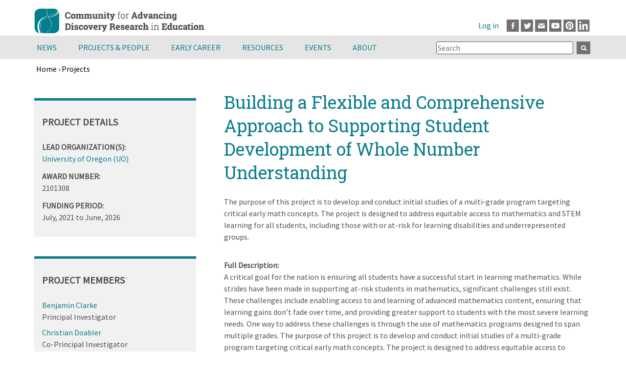

--- FILE ---
content_type: text/html; charset=UTF-8
request_url: https://www.cadrek12.org/projects/building-flexible-and-comprehensive-approach-supporting-student-development-whole-number
body_size: 27341
content:
<!DOCTYPE html>
<html  lang="en" dir="ltr" prefix="og: https://ogp.me/ns#">
  <head>
      <meta charset="utf-8" />
<script async src="https://www.googletagmanager.com/gtag/js?id=G-SLB491KL7X"></script>
<script>window.dataLayer = window.dataLayer || [];function gtag(){dataLayer.push(arguments)};gtag("js", new Date());gtag("set", "developer_id.dMDhkMT", true);gtag("config", "G-SLB491KL7X", {"groups":"default","page_placeholder":"PLACEHOLDER_page_location"});</script>
<link rel="canonical" href="https://www.cadrek12.org/projects/building-flexible-and-comprehensive-approach-supporting-student-development-whole-number" />
<meta name="Generator" content="Drupal 10 (https://www.drupal.org)" />
<meta name="MobileOptimized" content="width" />
<meta name="HandheldFriendly" content="true" />
<meta name="viewport" content="width=device-width, initial-scale=1.0" />
<link rel="icon" href="/themes/custom/cadrek12/favicon.ico" type="image/vnd.microsoft.icon" />

        <title>Building a Flexible and Comprehensive Approach to Supporting Student Development of Whole Number Understanding | CADRE</title>
    
  <link rel="stylesheet" media="all" href="/sites/default/files/css/css_yyBQ6r_O4mPvXFZTBtg3R7BW2czRq_ICR2RdYTh2Zhg.css?delta=0&amp;language=en&amp;theme=cadrek12&amp;include=[base64]" />
<link rel="stylesheet" media="all" href="/sites/default/files/css/css_-7K8-8yY0eIjxQ1OhYDU7f-haBy5FoYc5WGYsn7Ur4k.css?delta=1&amp;language=en&amp;theme=cadrek12&amp;include=[base64]" />

  
  </head>
  <body  class="section-projects is-path-group">
      
<a href="#main-content" class="skip-link visually-hidden visually-hidden--focusable">
      Skip to main content
  </a>
  
    <div class="dialog-off-canvas-main-canvas" data-off-canvas-main-canvas>
    

<div class="layout-center">
  <header class="header" role="banner">
      <div class="region region-top">
      <a href="/" rel="home" class="header__logo">
    <img src="/themes/custom/cadrek12/logo.svg" alt="Home" class="header__logo-image" width="348" height="73" />
  </a>  

  </div>

      <div class="region region-header">
    <div id="block-block-39" class="block block-block-content block-block-contentee003b14-30f0-4d23-8f20-cb840f4d7252">
  
    
      
            <div class="clearfix text-formatted field field--name-body field--type-text-with-summary field--label-hidden field__item"><p><a class="facebook" href="http://www.facebook.com/pages/Community-for-Advancing-Discovery-Research-in-Education-CADRE/130025737008531" target="_blank">Facebook</a><a class="twitter" href="http://www.twitter.com/CADREK12" target="_blank">Twitter</a><a class="mail" href="mailto:cadre@edc.org">Email</a><a class="youtube" href="https://www.youtube.com/channel/UCESIHL1YjhsdkDQpflYFZSA/videos" target="_blank">Youtube</a><a class="pinterest" href="https://www.pinterest.com/cadrek12/" target="_blank">Pinterest</a><a class="linkedin" href="https://www.linkedin.com/groups/3992242/" target="_blank">LinkedIn</a></p>
</div>
      
  </div>
<nav role="navigation" aria-label="User account menu" id="block-cadrek12-account-menu" class="block block-menu navigation menu--account">  
      
              <ul class="menu">
                    <li class="menu__item">
        <a href="/user/login" data-drupal-link-system-path="user/login">Log in</a>
              </li>
        </ul>
  


  </nav>

  </div>

    
  </header>
</div> <!-- end layout-center -->

<div class="graywrapper clearfix">
      <div class="region region-navigation">
    <div id="block-mainmenu" class="block block-superfish block-superfishmain">
  
    
      
<ul id="superfish-main" class="menu sf-menu sf-main sf-horizontal sf-style-none">
  
<li id="main-menu-link-content54dfd281-0386-4f91-9263-101f5f6f87de" class="sf-depth-1 menuparent"><a href="/news-announcements" title="" class="sf-depth-1">News</a><a href="#" class="expand menuparent"></a><ul><li id="main-menu-link-contente8a29d07-96e5-4ce2-b08c-bd7a169f8231" class="sf-depth-2 sf-no-children"><a href="/new-content" title="" class="sf-depth-2">What&#039;s New on CADREK12.org</a></li><li id="main-menu-link-contentfa2905dd-0c5d-4703-835a-6daedf199a39" class="sf-depth-2 sf-no-children"><a href="/news-announcements" title="" class="sf-depth-2">Announcements</a></li><li id="main-menu-link-content2fdb5efe-53a4-4d96-ae3c-e56c5ef18ac0" class="sf-depth-2 sf-no-children"><a href="/newsletter" title="CADRE Newsletter" class="sf-depth-2">Newsletter</a></li></ul></li><li id="main-menu-link-contented20f0a4-6ae3-4c78-a61e-d3f0e859e252" class="sf-depth-1 menuparent"><a href="/projects" title="Projects" class="sf-depth-1">Projects &amp; People</a><a href="#" class="expand menuparent"></a><ul><li id="main-menu-link-content2bcc3b99-78b7-4afd-9fe8-5c9088bb98ec" class="sf-depth-2 sf-no-children"><a href="/projects" title="" class="sf-depth-2">DRK-12 Projects</a></li><li id="main-menu-link-content083ff926-67f3-49e2-b898-b4a5a8b706ae" class="sf-depth-2 sf-no-children"><a href="/projects/people" title="" class="sf-depth-2">DRK-12 Project Members</a></li><li id="main-menu-link-contenta7f3e490-a3dd-4340-9095-d7e6045e6fa4" class="sf-depth-2 sf-no-children"><a href="/drk-12-community-voices" title="" class="sf-depth-2">DRK-12 Community Voices Blog</a></li></ul></li><li id="main-menu-link-content2478a246-f03a-4370-a954-ee3d707fffb9" class="sf-depth-1 menuparent"><a href="/early-career" class="sf-depth-1">Early Career</a><a href="#" class="expand menuparent"></a><ul><li id="main-menu-link-content1e6573cf-e802-4fdb-b726-7cae0cce41be" class="sf-depth-2 sf-no-children"><a href="/about-cadre-fellows-program" class="sf-depth-2">CADRE Fellows</a></li><li id="main-menu-link-contentedb111c8-7a2f-45b8-8aea-6e23c443f641" class="sf-depth-2 sf-no-children"><a href="/cadre-postdoc-professional-growth-opportunity-0" title="CADRE Postdocs" class="sf-depth-2">CADRE Postdocs</a></li><li id="main-menu-link-content8a98aa3c-a067-4876-b31c-bf2da3fc61df" class="sf-depth-2 sf-no-children"><a href="/nsf-career-program-drk-12" class="sf-depth-2">NSF CAREER Program &amp; DRK-12</a></li><li id="main-menu-link-contentb46cac4a-2263-405a-ae2d-b3041d82f1c3" class="sf-depth-2 sf-no-children"><a href="/spotlight/early-career-resources" class="sf-depth-2">Early Career Resources</a></li><li id="main-menu-link-contentbf9783ce-61ed-4dd3-b5f2-2eb0af095d45" class="sf-depth-2 sf-no-children"><a href="/early-career-news" class="sf-depth-2">Early Career News</a></li></ul></li><li id="main-menu-link-content8d722f81-ccba-456a-81ec-9ca8fbc5dd57" class="sf-depth-1 menuparent"><a href="/resources" class="sf-depth-1">Resources</a><a href="#" class="expand menuparent"></a><ul><li id="main-menu-link-content1e14ff53-85c5-4d72-8a26-a96aa60fea73" class="sf-depth-2 sf-no-children"><a href="/resources/nsf-proposal-writing-resources" class="sf-depth-2">NSF Proposal Toolkit</a></li><li id="main-menu-link-contenta0229c13-ec49-4c30-8357-17e700b7a9cb" class="sf-depth-2 sf-no-children"><a href="/resources/nsf-project-management-tools" class="sf-depth-2">Project Management Toolkit</a></li><li id="main-menu-link-contentb37b7807-c89e-4dd8-aeab-ef755937befd" class="sf-depth-2 sf-no-children"><a href="/spotlight/dissemination-toolkit" class="sf-depth-2">Dissemination Toolkit</a></li><li id="main-menu-link-content96fadaab-0a05-4be4-bce5-788b975a9a97" class="sf-depth-2 sf-no-children"><a href="/resources/research-toolkit" class="sf-depth-2">Research Toolkit</a></li><li id="main-menu-link-contenta1ae109e-d6bf-451f-9b1e-2d7d29c19eb3" class="sf-depth-2 sf-no-children"><a href="/spotlights-on-stem-topics" class="sf-depth-2">Spotlights on STEM Education Research</a></li><li id="main-menu-link-contentba8785b3-307d-4b73-a5f1-1d7bbfe0cd8a" class="sf-depth-2 sf-no-children"><a href="/cadre-products" class="sf-depth-2">CADRE Products</a></li><li id="main-menu-link-content9b83fe63-9621-4eff-b5fd-479fbe987b30" class="sf-depth-2 sf-no-children"><a href="/resources/drk12-research-products" title="" class="sf-depth-2">DRK-12 Research and Products</a></li><li id="main-menu-link-contentc999024b-fe8d-42d9-8485-6a851b11d13a" class="sf-depth-2 sf-no-children"><a href="/educator-resources-0" class="sf-depth-2">Educator Resources</a></li></ul></li><li id="main-menu-link-content798c6b76-8fbf-4614-811a-248f6c16c39c" class="sf-depth-1 menuparent"><a href="/events" class="sf-depth-1">Events</a><a href="#" class="expand menuparent"></a><ul><li id="main-menu-link-contenta00152b4-19ba-4cab-a1b4-528fa3c3122f" class="sf-depth-2 sf-no-children"><a href="/events" class="sf-depth-2">Calendar</a></li><li id="main-menu-link-contentb130ea87-1df3-410d-b17b-9c9f230376c2" class="sf-depth-2 sf-no-children"><a href="/upcoming-events" class="sf-depth-2">CADRE, NSF &amp; NSF Network Events</a></li><li id="main-menu-link-contentcf24d4fb-5fea-4a6f-8e0b-6a2d028578c9" class="sf-depth-2 sf-no-children"><a href="/2025-drk-12-pi-meeting" class="sf-depth-2">PI Meeting</a></li></ul></li><li id="main-menu-link-contentf76d8a46-ca21-4e7f-b8f7-7534284f4805" class="sf-depth-1 menuparent"><a href="/about-cadre" title="About CADRE" class="sf-depth-1">About</a><a href="#" class="expand menuparent"></a><ul><li id="main-menu-link-contente0733f66-7568-46c3-b2d2-9a0d82fd710b" class="sf-depth-2 sf-no-children"><a href="/about-cadre" title="" class="sf-depth-2">About CADRE</a></li><li id="main-menu-link-content6b6f47a6-d07e-45c8-95d0-03bfee3a2d9e" class="sf-depth-2 sf-no-children"><a href="/stem-smart-initiative" class="sf-depth-2">STEM Smart Initiative</a></li><li id="main-menu-link-content4194cffb-91b0-493d-ac77-68a3af3407d7" class="sf-depth-2 sf-no-children"><a href="/contact-us" class="sf-depth-2">Contact Us</a></li></ul></li>
</ul>

  </div>
<div class="views-exposed-form bef-exposed-form block block-views block-views-exposed-filter-blocksearch-cadrek12-page-1" data-drupal-selector="views-exposed-form-search-cadrek12-page-1" id="block-exposedformsearch-cadrek12page-1-2">
  
    
      <form action="/search-cadrek12" method="get" id="views-exposed-form-search-cadrek12-page-1" accept-charset="UTF-8">
  <div class="form--inline clearfix">
  <div class="js-form-item form-item js-form-type-textfield form-type-textfield js-form-item-search-api-fulltext form-item-search-api-fulltext">
      
        <input placeholder="Search" data-drupal-selector="edit-search-api-fulltext" type="text" id="edit-search-api-fulltext" name="search_api_fulltext" value="" size="30" maxlength="128" class="form-text" />

        </div>
<div data-drupal-selector="edit-actions" class="form-actions js-form-wrapper form-wrapper" id="edit-actions"><input data-drupal-selector="edit-submit-search-cadrek12" type="submit" id="edit-submit-search-cadrek12" value="Apply" class="button js-form-submit form-submit" />
</div>

</div>

</form>

  </div>

  </div>

</div>

<div class="fullwidthhighlighted">
    <div class="region region-breadcrumb">
    <div id="block-cadrek12-breadcrumbs" class="block block-system block-system-breadcrumb-block">
  
    
        
<nav class="breadcrumb " role="navigation" aria-labelledby="system-breadcrumb">
  <h2 id="system-breadcrumb" class="visually-hidden">Breadcrumb</h2>
  <ol class="breadcrumb__list">
          <li class="breadcrumb__item">
                  <a href="/">Home</a>
                          ›
              </li>
          <li class="breadcrumb__item">
                  <a href="/projects">Projects</a>
                      </li>
      </ol>
</nav>

  </div>

  </div>

  
</div>

<div class="graywrapper">
  
</div>
<div class="layout-center">
  <div class="layout-3col">

                                  <a href="#skip-link" class="visually-hidden visually-hidden--focusable" id="main-content">Back to top</a>
    <main class="layout-3col__right-content" role="main">
        <div class="region region-title">
    <div id="block-cadrek12-page-title" class="block block-core block-page-title-block">
  
    
      
  <h1 class="page-title">
            <div class="field field--name-label field--type-string field--label-hidden field__item">Building a Flexible and Comprehensive Approach to Supporting Student Development of Whole Number Understanding</div>
      </h1>


  </div>
<div data-drupal-messages-fallback class="hidden"></div>

  </div>

      
      
        <div class="region region-content">
      
    

  <div class="group group--full group--project">

    <div>
        
            <div class="clearfix text-formatted field field--name-field-body field--type-text-long field--label-hidden field__item"><p>The purpose of this project is to develop and conduct initial studies of a multi-grade program targeting critical early math concepts. The project is designed to address equitable access to mathematics and STEM learning for all students, including those with or at-risk for learning disabilities and underrepresented groups.</p>
</div>
      
  <div class="clearfix text-formatted field field--name-field-full-description field--type-text-long field--label-above">
    <div class="field__label">Full Description</div>
              <div class="field__item"><p>A critical goal for the nation is ensuring all students have a successful start in learning mathematics. While strides have been made in supporting at-risk students in mathematics, significant challenges still exist. These challenges include enabling access to and learning of advanced mathematics content, ensuring that learning gains don’t fade over time, and providing greater support to students with the most severe learning needs. One way to address these challenges is through the use of mathematics programs designed to span multiple grades. The purpose of this project is to develop and conduct initial studies of a multi-grade program targeting critical early math concepts. The project is designed to address equitable access to mathematics and STEM learning for all students, including those with or at-risk for learning disabilities and underrepresented groups.</p>
<p>The three aims of the project are to: (1) develop a set of 10 Bridging Lessons designed to link existing kindergarten and first grade intervention programs (2) develop a second grade intervention program that in combination with the kindergarten and first grade programs will promote a coherent sequence of whole number concepts, skills, and operations across kindergarten to second grade; and (3) conduct a pilot study of the second grade program examining initial promise to improve student mathematics achievement. To accomplish these goals multiple methods will be used including iterative design and development process and the use of a randomized control trial to study potential impact on student math learning. Study participants include approximately 220 kindergarten through second grade students from 8 schools across three districts. Study measures include teacher surveys, direct observations, and student math outcome measures. The project addresses the need for research developed intervention programs focused on advanced whole number content. The work is intended to support schools in designing and deploying math interventions to provide support to students both within and across the early elementary grades as they encounter and engage with critical mathematics content.</p>
</div>
          </div>

    </div>

</div>

<div class="views-element-container block block-views block-views-blockgroup-nodes-block-1" id="block-views-block-group-nodes-block-1">
  
      <h2 class="block__title">Project Materials</h2>
    
      <div><div class="view view-group-nodes view-id-group_nodes view-display-id-block_1 js-view-dom-id-ed00609d38a2323c45c9d2a581d463b0ba0ae1d87f89b74d32b2e836edff722c">
  
    
        <div class="view-filters">
      <form class="views-exposed-form" data-drupal-selector="views-exposed-form-group-nodes-block-1" action="/projects/building-flexible-and-comprehensive-approach-supporting-student-development-whole-number" method="get" id="views-exposed-form-group-nodes-block-1" accept-charset="UTF-8">
  <div class="form--inline clearfix">
  <div class="js-form-item form-item js-form-type-select form-type-select js-form-item-status form-item-status">
      <label for="edit-status">Published status</label>
        <select data-drupal-selector="edit-status" id="edit-status" name="status" class="form-select"><option value="All" selected="selected">- Any -</option><option value="1">Published</option><option value="2">Unpublished</option></select>
        </div>
<div class="js-form-item form-item js-form-type-select form-type-select js-form-item-type form-item-type">
      <label for="edit-type">Type</label>
        <select data-drupal-selector="edit-type" id="edit-type" name="type" class="form-select"><option value="All" selected="selected">- Any -</option><option value="alternative_landing_slideshow">Alternative Landing Slideshow</option><option value="announcement">Announcement</option><option value="blog">Blog</option><option value="career_spotlight">CAREER Spotlight</option><option value="early_career_news">Early Career News</option><option value="event">Event</option><option value="fellows_alumni">Fellows Alumni</option><option value="file">File Upload</option><option value="help_text">Help Text</option><option value="image_gallery">Image Gallery</option><option value="newsletter">Newsletter</option><option value="organization">Organization</option><option value="pi_meeting_session">PI Meeting Session</option><option value="page">Page</option><option value="poster">Poster</option><option value="project_spotlight">Project Spotlight</option><option value="resource">Resource</option><option value="slideshow">Slideshow</option><option value="webform">Survey</option><option value="tool_for_online_learning">Tool for Online Learning</option></select>
        </div>
<div data-drupal-selector="edit-actions" class="form-actions js-form-wrapper form-wrapper" id="edit-actions"><input data-drupal-selector="edit-submit-group-nodes" type="submit" id="edit-submit-group-nodes" value="Apply" class="button js-form-submit form-submit" />
</div>

</div>

</form>

    </div>
    
      <div class="view-content">
      <table class="views-table views-view-table cols-3 sticky-enabled">
        <thead>
      <tr>
                                                  <th id="view-title-table-column" class="views-field views-field-title" scope="col">Title</th>
                                                  <th id="view-type-table-column" class="views-field views-field-type" scope="col">Type</th>
                                                  <th id="view-created-table-column" aria-sort="descending" class="views-field views-field-created is-active" scope="col"><a href="?status=All&amp;type=All&amp;order=created&amp;sort=asc" title="sort by Post date" rel="nofollow">Post date<span class="tablesort tablesort--asc">
  <span class="visually-hidden">
    Sort ascending
      </span>
</span>
</a></th>
              </tr>
    </thead>
    <tbody>
          <tr class="odd">
                            <td colspan="3" class="views-empty">No content available.          </td>
              </tr>
      </tbody>
</table>

    </div>
  
      
          </div>
</div>

  </div>

  </div>

      

    </main>

          <aside class="layout-3col__left-sidebar" role="complementary">
          <div class="region region-sidebar-first">
    <div class="views-element-container block block-views block-views-blockgroups-block-1" id="block-views-block-groups-block-1">
  
      <h2 class="block__title">Project Details</h2>
    
      <div><div class="view-projects view view-groups view-id-groups view-display-id-block_1 js-view-dom-id-b8a191bd2ba52d6b2ec6c01666b283e59026f9ffbf4270952974433cad9d596c">
  
    
      <div class="view-header">
      
    </div>
      
      <div class="view-content">
          <div class="views-row"><div class="views-field views-field-field-lead-organization"><span class="views-label views-label-field-lead-organization">Lead Organization(s): </span><div class="field-content"><a href="/organizations/university-oregon-uo" hreflang="en">University of Oregon (UO)</a></div></div><div class="views-field views-field-field-award-number"><span class="views-label views-label-field-award-number">Award Number: </span><div class="field-content">2101308</div></div><div class="views-field views-field-field-funding-period-1"><span class="views-label views-label-field-funding-period-1">Funding Period: </span><div class="field-content"><time datetime="2021-07-01T12:00:00Z" class="datetime">July, 2021</time>
 to <time datetime="2026-06-30T12:00:00Z" class="datetime">June, 2026</time>
</div></div></div>

    </div>
  
          </div>
</div>

  </div>
<div class="views-element-container block block-views block-views-blockgroup-members-block-1" id="block-views-block-group-members-block-1">
  
      <h2 class="block__title">PROJECT MEMBERS</h2>
    
      <div><div class="view view-group-members view-id-group_members view-display-id-block_1 js-view-dom-id-b1ffe83fc069a184d066d05c40d71128d7cb257a8a7b23ce5126ee473c87d520">
  
    
      
      <div class="view-content">
          <div class="views-row"><div class="views-field views-field-entity-id"><span class="field-content"><a href="/users/benjamin-clarke" hreflang="und">Benjamin Clarke</a></span></div><div class="views-field views-field-field-project-title"><div class="field-content">Principal Investigator</div></div></div>
    <div class="views-row"><div class="views-field views-field-entity-id"><span class="field-content"><a href="/users/christian-doabler" hreflang="und">Christian Doabler</a></span></div><div class="views-field views-field-field-project-title"><div class="field-content">Co-Principal Investigator</div></div></div>
    <div class="views-row"><div class="views-field views-field-entity-id"><span class="field-content"><a href="/users/keith-smolkowski" hreflang="und">Keith Smolkowski</a></span></div><div class="views-field views-field-field-project-title"><div class="field-content">Co-Principal Investigator</div></div></div>
    <div class="views-row"><div class="views-field views-field-entity-id"><span class="field-content"><a href="/users/jessica-turtura" hreflang="und">Jessica Turtura</a></span></div><div class="views-field views-field-field-project-title"><div class="field-content">Co-Principal Investigator</div></div></div>
    <div class="views-row"><div class="views-field views-field-entity-id"><span class="field-content"><a href="/users/robert-ochsendorf" hreflang="und">Robert Ochsendorf</a></span></div><div class="views-field views-field-field-project-title"><div class="field-content">Program Officer</div></div></div>

    </div>
  
      
          </div>
</div>

  </div>

  </div>

      </aside>
    
    
  </div>

  
</div>  
<footer class="footer region-footer " role="contentinfo">
      <div id="block-block-33" class="block block-block-content block-block-content0a4e1aa5-269e-4953-9a16-b81da910262d">
  
    
      
            <div class="clearfix text-formatted field field--name-body field--type-text-with-summary field--label-hidden field__item"><div class="logo"><img alt="EDC logo" src="/themes/custom/cadrek12/images/edc_org_color_white.svg" style="float: left;margin-top:13px;" width="127"></div>
<div class="logo"><img alt="NSF logo" height="58" src="/themes/custom/cadrek12/images/partners/NSF-logo.png" style="float: left;" width="58" loading="lazy"></div>
<p>This project is funded by the National Science Foundation, grant # 0822241, 1449550, 1650648, 1743807, 1813076 and 2100823. Any opinions, findings, and conclusions or recommendations expressed in these materials are those of the author(s) and do not necessarily reflect the views of the National Science Foundation.</p>
<ul>
<li><a href="/privacy-policy">Privacy Policy</a></li>
<li><a href="/terms-use">Terms of Use</a></li>
<li><a href="mailto:cadre@edc.org">Contact</a></li>
<li><a href="/help">Help</a></li>
</ul>
<div class="media-icons"><a class="facebook" href="https://www.facebook.com/pages/Community-for-Advancing-Discovery-Research-in-Education-CADRE/130025737008531" target="_blank">Facebook</a><a class="twitter" href="https://www.twitter.com/CADREK12" target="_blank">Twitter</a><a class="mail" href="mailto:cadre@edc.org">Email</a><a class="youtube" href="https://www.youtube.com/channel/UCESIHL1YjhsdkDQpflYFZSA/videos" target="_blank">Youtube</a><a class="pinterest" href="https://www.pinterest.com/cadrek12/" target="_blank">Pinterest</a><a class="linkedin" href="https://www.linkedin.com/groups/3992242/" target="_blank">LinkedIn</a></div>
</div>
      
  </div>

  </footer>

<div class="footer-copy">
  <div class="container">
        Copyright © 2026 CADRE
  </div>
</div>

  </div>

  
  <script type="application/json" data-drupal-selector="drupal-settings-json">{"path":{"baseUrl":"\/","pathPrefix":"","currentPath":"group\/13698","currentPathIsAdmin":false,"isFront":false,"currentLanguage":"en"},"pluralDelimiter":"\u0003","suppressDeprecationErrors":true,"ckeditorheight":{"offset":1,"line_height":1.5,"unit":"em","disable_autogrow":false},"colorbox":{"opacity":"0.85","current":"{current} of {total}","previous":"\u00ab Prev","next":"Next \u00bb","close":"Close","maxWidth":"98%","maxHeight":"98%","fixed":true,"mobiledetect":true,"mobiledevicewidth":"480px"},"google_analytics":{"account":"G-SLB491KL7X","trackOutbound":true,"trackMailto":true,"trackTel":true,"trackDownload":true,"trackDownloadExtensions":"7z|aac|arc|arj|asf|asx|avi|bin|csv|doc(x|m)?|dot(x|m)?|exe|flv|gif|gz|gzip|hqx|jar|jpe?g|js|mp(2|3|4|e?g)|mov(ie)?|msi|msp|pdf|phps|png|ppt(x|m)?|pot(x|m)?|pps(x|m)?|ppam|sld(x|m)?|thmx|qtm?|ra(m|r)?|sea|sit|tar|tgz|torrent|txt|wav|wma|wmv|wpd|xls(x|m|b)?|xlt(x|m)|xlam|xml|z|zip","trackColorbox":true},"ajaxTrustedUrl":{"\/projects\/building-flexible-and-comprehensive-approach-supporting-student-development-whole-number":true,"\/search-cadrek12":true},"superfish":{"superfish-main":{"id":"superfish-main","sf":{"animation":{"opacity":"show","height":"show"},"speed":"fast","autoArrows":false,"dropShadows":false,"disableHI":true},"plugins":{"smallscreen":{"mode":"window_width","title":"Main menu"}}}},"user":{"uid":0,"permissionsHash":"2b1ccf758c1148a4d40bacc87b8bc825f33ac7960caa34bb818ec3e40b45070a"}}</script>
<script src="/sites/default/files/js/js_96Y0xtAxqwaicmCBKdvjmAh2jy8yb3ktXrXKQZ7-uyY.js?scope=footer&amp;delta=0&amp;language=en&amp;theme=cadrek12&amp;include=[base64]"></script>

  </body>
</html>
